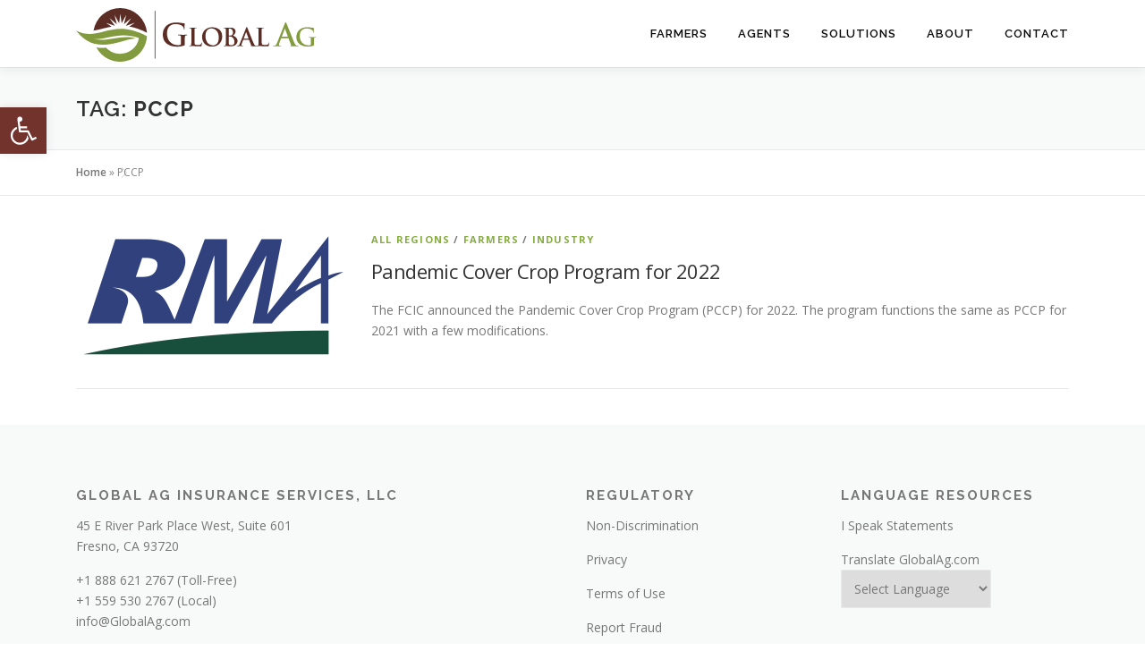

--- FILE ---
content_type: image/svg+xml
request_url: https://www.globalag.com/wp-content/uploads/2020/11/GlobalAg-Only_SVG.svg
body_size: 13739
content:
<svg xmlns="http://www.w3.org/2000/svg" viewBox="0 0 826.68 185.24"><defs><style>.cls-1,.cls-3{fill:#5c2d24;}.cls-1,.cls-2{fill-rule:evenodd;}.cls-2,.cls-4{fill:#829b3e;}</style></defs><title>GlobalAg-Only2</title><g id="Layer_2" data-name="Layer 2"><g id="Layer_1-2" data-name="Layer 1"><path class="cls-1" d="M152,0a92.79,92.79,0,0,1,92.47,85.27c-19.8-10.18-39.92-17.78-60.94-21.54l19.13-12.92L171.54,61.45l18.74-27L165.14,55.62l7.73-31.93-15.8,28.8-4.32-32.57-4.33,32.57-15.8-28.8,7.73,31.93L115.21,34.47l18.74,27L102.87,50.81l19.65,13.27c-8.35,1.5-16.59,3.44-24.89,5.54C86,72.55,74.37,75.77,62.53,77.47l-2.12.29A92.81,92.81,0,0,1,152,0Z"/><path class="cls-2" d="M244.44,97.6A92.61,92.61,0,0,1,70,135.76a109.84,109.84,0,0,0,33.36,1.11c36.76,40.35,104.16,20.64,113.37-33.07h-.05c-68.87-24.44-106.35,6.77-156.19,2.91,52.87,12.22,89.4-16.21,145.49-2.39-39.22,4.13-89,32.11-141.38,19.12C43,118.07,21.43,104.15,0,77.84,82.75,119.54,121.26,31.39,244.44,97.6Z"/><path class="cls-3" d="M382.65,92.23a3.7,3.7,0,0,0-1.57-.21c-1.19,0-2.55,0-4,.09l-4.48.14c-1.49.06-2.78.09-3.91.09s-2.48,0-4.18-.09L359,92.11c-2,0-3.86-.09-5.74-.09a4.12,4.12,0,0,0-1.67.21.83.83,0,0,0-.56.85.67.67,0,0,0,.44.66,2.65,2.65,0,0,0,1.15.19c.78,0,1.54,0,2.32.08a12.46,12.46,0,0,1,1.83.24,7,7,0,0,1,2.72,1.1,4,4,0,0,1,1.4,2,9.82,9.82,0,0,1,.44,3c.06,1.58.09,3.4.09,5.47s0,4.41,0,7.07v10a5.64,5.64,0,0,1-.41,2.37,3.11,3.11,0,0,1-1.61,1.56,11,11,0,0,1-2.85.82,24.13,24.13,0,0,1-3.17.31c-1.08,0-2.07,0-3,0a39.06,39.06,0,0,1-12.45-2,34.06,34.06,0,0,1-10.26-5.52,34.47,34.47,0,0,1-7.72-8.54,39.2,39.2,0,0,1-4.85-11A47.37,47.37,0,0,1,313.39,88a50,50,0,0,1,1.2-11.46A29.81,29.81,0,0,1,318,68a23.65,23.65,0,0,1,5.17-6,27.28,27.28,0,0,1,5.6-3.63,27.57,27.57,0,0,1,5.53-2,33.61,33.61,0,0,1,5.2-.81c1.68-.13,3.25-.18,4.71-.16a42.26,42.26,0,0,1,8.33.81,38.33,38.33,0,0,1,6.84,2.06,29.89,29.89,0,0,1,5.17,2.69,18.26,18.26,0,0,1,3.36,2.73A12,12,0,0,1,370,66.71a13.7,13.7,0,0,1,1.06,3.05,24.18,24.18,0,0,1,.47,2.71,2.41,2.41,0,0,0,.3,1,.8.8,0,0,0,.76.37.89.89,0,0,0,.9-.48,4,4,0,0,0,.27-1.75c0-3.3,0-6,.12-8.17s.16-3.84.25-5.1.18-2.19.26-2.81a11.79,11.79,0,0,0,.11-1.35,1.18,1.18,0,0,0-.26-.88,1.9,1.9,0,0,0-1.23-.39q-1.25-.06-2.76-.27c-1-.12-2-.27-3-.44s-1.86-.32-2.62-.46c-.55-.11-1.49-.27-2.8-.45s-2.87-.37-4.66-.56-3.65-.36-5.61-.48-3.88-.21-5.74-.21a78.45,78.45,0,0,0-9.11.42,48.83,48.83,0,0,0-9.52,2,45.42,45.42,0,0,0-10,4.53,35.76,35.76,0,0,0-7,5.51,38.4,38.4,0,0,0-5.91,7.69,40.71,40.71,0,0,0-4.1,9.78,47.26,47.26,0,0,0,1.09,27.38A35,35,0,0,0,308.5,119a39.17,39.17,0,0,0,10.79,8.11,53.57,53.57,0,0,0,13.42,4.7,73.12,73.12,0,0,0,15.11,1.52c2.09,0,4.27-.07,6.53-.25s4.52-.42,6.79-.8a51.36,51.36,0,0,0,6.53-1.46,31.56,31.56,0,0,0,5.76-2.27,3.32,3.32,0,0,0,.92-.69,2,2,0,0,0,.39-1c.05-.48.07-1.17.07-2.11V113.06c0-2.65,0-5,0-7.17s0-4,.08-5.58a8.26,8.26,0,0,1,1-4.23,4.31,4.31,0,0,1,3-1.83c.62-.1,1.16-.19,1.6-.24a9.41,9.41,0,0,1,1.27-.08,2.09,2.09,0,0,0,1-.19.68.68,0,0,0,.4-.66A.81.81,0,0,0,382.65,92.23Zm50.5,26.32a.72.72,0,0,0-.69.34,2.29,2.29,0,0,0-.25.94,9.73,9.73,0,0,1-.42,1.79,13.19,13.19,0,0,1-.8,1.86,7.79,7.79,0,0,1-1,1.45,6.31,6.31,0,0,1-2.52,1.63,13.42,13.42,0,0,1-3.31.63c-1.24.09-2.62.13-4.11.11-2.19,0-4-.07-5.29-.2a15.07,15.07,0,0,1-3.17-.61,5.59,5.59,0,0,1-1.83-1.06,5,5,0,0,1-1.25-3,40.4,40.4,0,0,1-.46-6q-.09-3.8-.08-9.24V84.3c0-2.06,0-3.7,0-4.94s0-2.27.06-3,.05-1.49.1-2.14a7.5,7.5,0,0,1,.76-3.38,3.32,3.32,0,0,1,2.38-1.48c.53-.07,1.09-.14,1.7-.17s1.13-.07,1.61-.07a3.28,3.28,0,0,0,1.15-.16.61.61,0,0,0,.39-.6.63.63,0,0,0-.44-.61,4.54,4.54,0,0,0-1.35-.16c-.85,0-1.82,0-2.92,0s-2.22,0-3.33.09-2.18,0-3.12.09l-2.2,0c-.79,0-1.84,0-3.15-.07l-4.2-.1c-1.5,0-2.94-.08-4.28-.08a4.83,4.83,0,0,0-1.42.16.62.62,0,0,0-.46.61.6.6,0,0,0,.37.6,3,3,0,0,0,1.08.16,15.3,15.3,0,0,1,1.56.07,8.86,8.86,0,0,1,1.24.17,5.49,5.49,0,0,1,2.16.89,3.21,3.21,0,0,1,1.1,1.56,9.19,9.19,0,0,1,.39,2.41c.05.65.09,1.36.1,2.14s0,1.79.06,3,0,2.88,0,4.94v22.85c0,2.62,0,5.08,0,7.38s-.06,4.36-.11,6.18-.16,3.35-.3,4.56a12.7,12.7,0,0,1-.72,3.13,2.42,2.42,0,0,1-1.74,1.54c-.39.09-.83.16-1.35.23a12.76,12.76,0,0,1-1.72.1,2.59,2.59,0,0,0-1.06.18.55.55,0,0,0-.3.5.72.72,0,0,0,.45.66,3.31,3.31,0,0,0,1.25.19c.87,0,1.83,0,2.84-.09s2-.07,3-.09l2.86-.07h2c1.72,0,3.4,0,5.06.07s3.42.11,5.32.18l6.32.16c2.32.07,5,.11,8,.11a21.5,21.5,0,0,0,3.24-.18,2.33,2.33,0,0,0,1.47-.69,3.38,3.38,0,0,0,.64-1.44,23.12,23.12,0,0,0,.49-2.42c.15-1,.29-2,.41-3s.2-2,.27-2.75.1-1.31.1-1.57a3.48,3.48,0,0,0-.1-1.1A.53.53,0,0,0,433.15,118.55ZM494.43,75a30.39,30.39,0,0,0-10.8-6.36,46.57,46.57,0,0,0-25.77-.78,33.29,33.29,0,0,0-9,4,30.13,30.13,0,0,0-6.68,5.81,31.28,31.28,0,0,0-4.55,7,33.52,33.52,0,0,0-2.6,7.58,34.57,34.57,0,0,0-.84,7.51,36.93,36.93,0,0,0,1.22,9.25,34.91,34.91,0,0,0,3.81,9,30.13,30.13,0,0,0,6.63,7.68,30.66,30.66,0,0,0,9.67,5.39,40.15,40.15,0,0,0,12.93,2,38.81,38.81,0,0,0,14.61-2.72,31.92,31.92,0,0,0,11.09-7.41,32.68,32.68,0,0,0,7-11.07,37.63,37.63,0,0,0,2.46-13.66A35.36,35.36,0,0,0,501.29,85,27.71,27.71,0,0,0,494.43,75Zm-4.14,38.63a24.29,24.29,0,0,1-3.74,8,17.26,17.26,0,0,1-10.17,6.68,20.69,20.69,0,0,1-4.34.5,24.32,24.32,0,0,1-11-2.47,24,24,0,0,1-8.21-6.76,30.77,30.77,0,0,1-5.14-10.06A41.66,41.66,0,0,1,445.94,97a43.19,43.19,0,0,1,1.24-10.89,23.85,23.85,0,0,1,3.31-7.61,17.55,17.55,0,0,1,4.78-4.82,18.22,18.22,0,0,1,5.65-2.54,22.84,22.84,0,0,1,5.93-.74,23.08,23.08,0,0,1,9.78,2.14,23.52,23.52,0,0,1,7.92,6.15,29,29,0,0,1,5.29,9.71,41,41,0,0,1,1.93,12.85A46.32,46.32,0,0,1,490.29,113.58Zm66-.06a16.43,16.43,0,0,0-1.43-6.73,18.33,18.33,0,0,0-3.69-5.27,24.63,24.63,0,0,0-5-3.88,29.68,29.68,0,0,0-5.35-2.49,34.76,34.76,0,0,0,4.32-4,18,18,0,0,0,3.13-4.78,15.26,15.26,0,0,0,1.21-6.13,11.6,11.6,0,0,0-2-6.43,12.19,12.19,0,0,0-3.13-3.12,16.41,16.41,0,0,0-5.24-2.28,30.37,30.37,0,0,0-7.8-.91c-1.43,0-3,.06-4.71.13s-3.57.1-5.65.12c-.6,0-1.52,0-2.76-.07l-4.18-.1c-1.56,0-3.1-.08-4.62-.08a4.83,4.83,0,0,0-1.42.16.62.62,0,0,0-.46.61.6.6,0,0,0,.37.6,3,3,0,0,0,1.08.16c.62,0,1.22,0,1.84.07a10,10,0,0,1,1.47.17,5.43,5.43,0,0,1,2.16.89,3.21,3.21,0,0,1,1.1,1.56,9.19,9.19,0,0,1,.39,2.41c0,.65.09,1.36.11,2.14s0,1.79.05,3,0,2.88,0,4.94v22.85c0,2.62,0,5.08,0,7.38s-.05,4.36-.11,6.18-.15,3.35-.3,4.56a12.7,12.7,0,0,1-.72,3.13,2.41,2.41,0,0,1-1.74,1.54c-.39.09-.83.16-1.35.23a12.6,12.6,0,0,1-1.71.1,2.56,2.56,0,0,0-1.06.18.54.54,0,0,0-.31.5.72.72,0,0,0,.45.66,3.36,3.36,0,0,0,1.26.19c.86,0,1.82,0,2.83-.09s2-.07,3-.09l2.86-.07h2c.65,0,1.56,0,2.71.07s2.35.11,3.67.18l2.4.11c.78.05,1.49.09,2.1.1s1.11.06,1.45.06a30.38,30.38,0,0,0,10.15-1.62,19.89,19.89,0,0,0,7.06-4.25,17.41,17.41,0,0,0,4.15-5.93A17.59,17.59,0,0,0,556.26,113.52ZM526.33,72.65a2.32,2.32,0,0,1,.16-1,.86.86,0,0,1,.6-.43,8,8,0,0,1,1.28-.16c.44,0,1,0,1.54,0a9.19,9.19,0,0,1,4.74,1.26A10.5,10.5,0,0,1,538,75.48a14.74,14.74,0,0,1,1.94,4.27,16.74,16.74,0,0,1,.64,4.46,14.6,14.6,0,0,1-.93,5.39A8.62,8.62,0,0,1,537,93.21a5.93,5.93,0,0,1-2.55,1.29,15,15,0,0,1-3.57.32c-1,0-1.79,0-2.45,0a12,12,0,0,1-1.54-.2.65.65,0,0,1-.42-.25.94.94,0,0,1-.18-.69Zm18.42,50.13a8.79,8.79,0,0,1-2.66,3.33,9.89,9.89,0,0,1-3.34,1.67,11.48,11.48,0,0,1-3.23.46,21.67,21.67,0,0,1-3-.16,12.44,12.44,0,0,1-3.23-.86,4.51,4.51,0,0,1-2-1.35,5.08,5.08,0,0,1-.83-2.45,34.86,34.86,0,0,1-.16-4.36V98.91a.65.65,0,0,1,.12-.46.45.45,0,0,1,.39-.14c.61,0,1.19,0,1.74,0s1.17,0,1.91.07a17.51,17.51,0,0,1,4.11.6,9.57,9.57,0,0,1,3,1.43,18.2,18.2,0,0,1,5,5.23,20,20,0,0,1,2.54,6,23.43,23.43,0,0,1,.7,5.72A12.64,12.64,0,0,1,544.75,122.78Zm120.56-3.89a.53.53,0,0,0-.57-.34.74.74,0,0,0-.69.34,2.29,2.29,0,0,0-.25.94,9.73,9.73,0,0,1-.42,1.79,12.12,12.12,0,0,1-.8,1.86,6.93,6.93,0,0,1-1,1.45,6.35,6.35,0,0,1-2.51,1.63,13.51,13.51,0,0,1-3.32.63c-1.23.09-2.62.13-4.11.11-2.19,0-4-.07-5.29-.2a15.2,15.2,0,0,1-3.17-.61,5.64,5.64,0,0,1-1.82-1.06,5,5,0,0,1-1.26-3,40.4,40.4,0,0,1-.46-6c0-2.53-.09-5.61-.07-9.24V84.3c0-2.06,0-3.7,0-4.94s0-2.27,0-3,.05-1.49.1-2.14a7.49,7.49,0,0,1,.77-3.38,3.3,3.3,0,0,1,2.37-1.48c.53-.07,1.1-.14,1.7-.17s1.13-.07,1.61-.07a3.28,3.28,0,0,0,1.15-.16.59.59,0,0,0,.39-.6.63.63,0,0,0-.44-.61,4.49,4.49,0,0,0-1.35-.16c-.85,0-1.82,0-2.92,0s-2.21,0-3.33.09-2.18,0-3.12.09l-2.19,0c-.8,0-1.85,0-3.16-.07l-4.19-.1c-1.51,0-2.94-.08-4.29-.08a4.88,4.88,0,0,0-1.42.16.62.62,0,0,0-.46.61.61.61,0,0,0,.38.6,2.92,2.92,0,0,0,1.08.16,15.44,15.44,0,0,1,1.56.07,8.7,8.7,0,0,1,1.23.17,5.43,5.43,0,0,1,2.16.89,3.21,3.21,0,0,1,1.1,1.56,8.79,8.79,0,0,1,.39,2.41c.06.65.09,1.36.11,2.14s0,1.79,0,3,0,2.88,0,4.94v22.85c0,2.62,0,5.08,0,7.38s0,4.36-.1,6.18-.16,3.35-.31,4.56a12.7,12.7,0,0,1-.72,3.13,2.41,2.41,0,0,1-1.74,1.54c-.39.09-.83.16-1.34.23a12.86,12.86,0,0,1-1.72.1l-.22,0-.26,0c-.51,0-1.06,0-1.68-.06s-1.24-.15-1.88-.27a6.16,6.16,0,0,1-1.47-.6,7.78,7.78,0,0,1-1.74-1.38,17.79,17.79,0,0,1-2-2.73,39,39,0,0,1-2.27-4.61q-1.18-2.79-2.77-6.69t-3.44-8.47l-3.74-9.33c-1.26-3.17-2.5-6.27-3.7-9.26s-2.3-5.8-3.31-8.33-1.88-4.69-2.6-6.46-1.22-3-1.53-3.68a11.77,11.77,0,0,0-1.08-2.1,1.29,1.29,0,0,0-1-.63c-.41,0-.78.25-1.12.78a16.69,16.69,0,0,0-1.26,2.62l-21.34,53.4a28.09,28.09,0,0,1-1.75,3.75,8.87,8.87,0,0,1-2.23,2.62,6.52,6.52,0,0,1-3.24,1.26c-.36.05-.78.09-1.28.12s-.95.05-1.34.05a1.75,1.75,0,0,0-.79.15.58.58,0,0,0-.25.53.64.64,0,0,0,.4.67,2.92,2.92,0,0,0,1.22.18c1.51,0,3,0,4.35-.07l3.65-.11c1-.05,1.71-.07,2-.07.89,0,1.84,0,2.89.07l3.15.11c1.06.05,2,.07,3,.07a2.39,2.39,0,0,0,1.08-.18.64.64,0,0,0,.37-.67.52.52,0,0,0-.27-.53,2.42,2.42,0,0,0-1-.15h-1.27a3.91,3.91,0,0,1-2.69-.74,2.4,2.4,0,0,1-.71-1.89,10.43,10.43,0,0,1,.32-2.18,20.45,20.45,0,0,1,1-3l4.58-12.17a1.35,1.35,0,0,1,.29-.53.78.78,0,0,1,.47-.15h19a.86.86,0,0,1,.52.15,1,1,0,0,1,.33.46l6.79,18a1.52,1.52,0,0,1,0,1.29,1.22,1.22,0,0,1-.76.66,2.08,2.08,0,0,0-.91.23.55.55,0,0,0-.28.53c0,.29.25.46.71.53a13,13,0,0,0,1.84.14c2.28.07,4.44.11,6.5.13l5.54.05h4c1,0,1.84,0,2.41-.07l.28,0a4,4,0,0,0,.93.1c.86,0,1.82,0,2.83-.09s2-.07,3-.09l2.85-.07h2c1.72,0,3.4,0,5.07.07s3.41.11,5.31.18l6.32.16q3.48.1,8,.11a21.41,21.41,0,0,0,3.24-.18,2.33,2.33,0,0,0,1.47-.69,3.27,3.27,0,0,0,.64-1.44,22.82,22.82,0,0,0,.5-2.42c.14-1,.28-2,.4-3s.2-2,.27-2.75.11-1.31.11-1.57A3.73,3.73,0,0,0,665.31,118.89ZM594.2,105.22c-.05.1-.19.16-.41.16H578.15a.33.33,0,0,1-.32-.18.68.68,0,0,1,0-.43l7.83-20.9a2,2,0,0,1,.17-.51.5.5,0,0,1,.32-.25.4.4,0,0,1,.29.25c.05.16.1.32.14.51l7.65,21A.38.38,0,0,1,594.2,105.22Z"/><path class="cls-4" d="M766.05,130.1a2.23,2.23,0,0,0-1-.14c-.63,0-1.34,0-2.1-.09a22,22,0,0,1-2.36-.34,8.72,8.72,0,0,1-1.84-.74,9.08,9.08,0,0,1-2.16-1.74,19.35,19.35,0,0,1-2.5-3.42,48.33,48.33,0,0,1-2.85-5.73c-.85-2-1.84-4.43-3-7.19s-2.35-5.76-3.65-9-2.65-6.58-4-10-2.75-6.89-4.11-10.31-2.68-6.67-3.92-9.81-2.39-6-3.43-8.59-1.92-4.78-2.64-6.57-1.26-3.08-1.6-3.82A13.69,13.69,0,0,0,723.51,50a1.57,1.57,0,0,0-1.29-.78,1.65,1.65,0,0,0-1.4,1,19.12,19.12,0,0,0-1.58,3.28l-26.67,66.73a34.55,34.55,0,0,1-2.2,4.7,11,11,0,0,1-2.8,3.29,8.29,8.29,0,0,1-4,1.58c-.45.05-1,.1-1.62.14s-1.18.07-1.68.07a1.75,1.75,0,0,0-1,.19.68.68,0,0,0-.32.66.86.86,0,0,0,.49.85,4.09,4.09,0,0,0,1.53.21c1.4,0,2.76,0,4.12-.05l3.77-.11,3-.1q1.23-.06,1.68-.06c1.12,0,2.33,0,3.64.09l3.93.14c1.33.06,2.55.09,3.7.09a3.47,3.47,0,0,0,1.35-.21.88.88,0,0,0,.46-.85.65.65,0,0,0-.32-.66A2.76,2.76,0,0,0,705,130h-1.59A5,5,0,0,1,700,129a3,3,0,0,1-.88-2.38,12.86,12.86,0,0,1,.41-2.72,25.76,25.76,0,0,1,1.18-3.76L706.49,105a1.71,1.71,0,0,1,.36-.68.86.86,0,0,1,.6-.17h23.7a1.13,1.13,0,0,1,.65.17,1.24,1.24,0,0,1,.41.57l8.5,22.53a1.85,1.85,0,0,1,0,1.63,1.52,1.52,0,0,1-1,.81,2.6,2.6,0,0,0-1.13.29.68.68,0,0,0-.36.67c0,.35.3.56.89.65a20.48,20.48,0,0,0,2.3.2q4.27.1,8.13.14c2.57,0,4.89,0,6.94,0s3.72,0,5,0,2.3,0,3-.09a3.74,3.74,0,0,0,1.48-.32.67.67,0,0,0,.39-.65A.69.69,0,0,0,766.05,130.1ZM729.64,98.63a.6.6,0,0,1-.52.19H709.57a.4.4,0,0,1-.41-.21.86.86,0,0,1,0-.53l9.77-26.14a2.58,2.58,0,0,1,.25-.64.55.55,0,0,1,.39-.32.45.45,0,0,1,.35.32,4.9,4.9,0,0,1,.18.64l9.57,26.25A.56.56,0,0,1,729.64,98.63Zm96.59,1.49a3.14,3.14,0,0,0-1.25-.18c-1,0-2,0-3.24.07l-3.58.11c-1.19,0-2.23.06-3.14.06s-2,0-3.34-.06L807.3,100c-1.57,0-3.09-.07-4.6-.07a3.53,3.53,0,0,0-1.33.18.64.64,0,0,0-.45.67.54.54,0,0,0,.34.53,2.7,2.7,0,0,0,.94.14c.6,0,1.22,0,1.84.07a12,12,0,0,1,1.47.18,4.39,4.39,0,0,1,2.86,1.58,5.94,5.94,0,0,1,.79,3.27c.06,1.26.07,2.73.07,4.38s0,3.52,0,5.65v8a4.22,4.22,0,0,1-.34,1.9,2.48,2.48,0,0,1-1.27,1.24,8.16,8.16,0,0,1-2.28.65,16.82,16.82,0,0,1-2.56.25c-.85,0-1.64,0-2.39,0a30.46,30.46,0,0,1-12.2-2.43,27.25,27.25,0,0,1-9.34-6.7,30,30,0,0,1-5.94-10.12,37.25,37.25,0,0,1-2.11-12.69,39.32,39.32,0,0,1,1-9.15,23.64,23.64,0,0,1,2.71-6.82,19.07,19.07,0,0,1,4.15-4.85,21,21,0,0,1,6-3.56,23.91,23.91,0,0,1,5.73-1.46,44.76,44.76,0,0,1,5.12-.26,34.42,34.42,0,0,1,6.66.65,30.75,30.75,0,0,1,5.47,1.65,24.57,24.57,0,0,1,4.15,2.14,15.34,15.34,0,0,1,2.69,2.18,10.15,10.15,0,0,1,1.67,2.47,12.76,12.76,0,0,1,.85,2.42c.17.8.29,1.52.37,2.18a1.76,1.76,0,0,0,.23.8.69.69,0,0,0,.62.3.73.73,0,0,0,.72-.37,3.36,3.36,0,0,0,.22-1.42c0-2.64,0-4.8.08-6.52s.13-3.08.21-4.07.15-1.76.2-2.27a10.52,10.52,0,0,0,.09-1.08.85.85,0,0,0-.21-.69,1.43,1.43,0,0,0-1-.32c-.65,0-1.4-.11-2.21-.21s-1.61-.22-2.39-.36-1.51-.24-2.11-.37c-.44-.09-1.19-.21-2.25-.35s-2.29-.3-3.72-.46-2.92-.29-4.49-.39-3.1-.16-4.59-.16a69.28,69.28,0,0,0-7.28.33,40.64,40.64,0,0,0-7.62,1.56,37,37,0,0,0-8,3.63,29,29,0,0,0-5.58,4.41,30.31,30.31,0,0,0-4.71,6.15,31.85,31.85,0,0,0-3.27,7.83,35.84,35.84,0,0,0-1.23,9.42,35.19,35.19,0,0,0,2.09,12.45,28,28,0,0,0,5.74,9.39,30.76,30.76,0,0,0,8.63,6.48,42.07,42.07,0,0,0,10.73,3.75A58.23,58.23,0,0,0,798.36,133c2.25,0,4.58-.11,7-.35a50.81,50.81,0,0,0,7.15-1.21,27.58,27.58,0,0,0,6.29-2.27,2.48,2.48,0,0,0,.74-.55,1.38,1.38,0,0,0,.3-.83,11.85,11.85,0,0,0,.08-1.68V111c0-1.7,0-3.18.08-4.46a6.51,6.51,0,0,1,.78-3.38,3.49,3.49,0,0,1,2.45-1.47l1.27-.18a7.33,7.33,0,0,1,1-.07,1.88,1.88,0,0,0,.76-.14.56.56,0,0,0,.34-.53A.63.63,0,0,0,826.23,100.12Z"/><rect class="cls-3" x="270.92" y="9.68" width="2.42" height="165"/></g></g></svg>